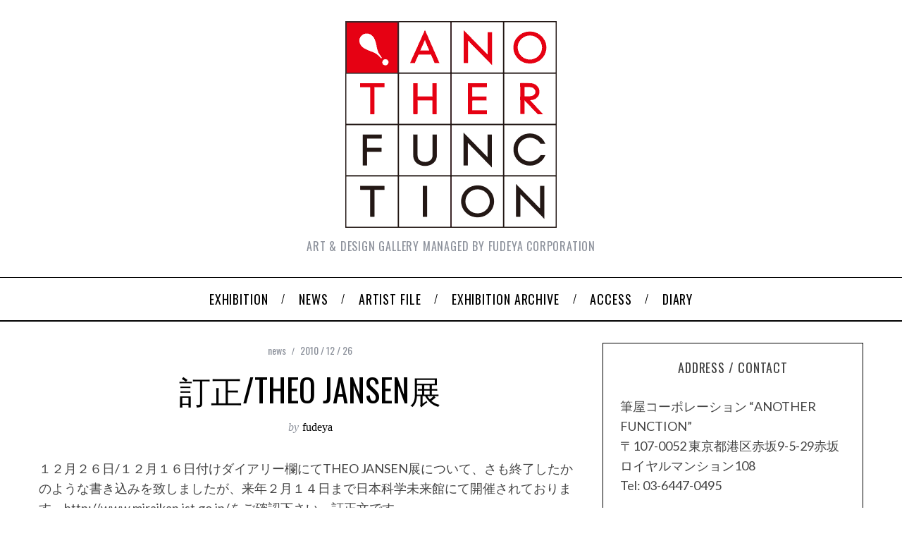

--- FILE ---
content_type: text/html; charset=UTF-8
request_url: https://fudeya.net/gallery/archives/1358
body_size: 87726
content:
<!doctype html>
<html lang="ja">
<head>
    <meta charset="UTF-8">
    <meta name="viewport" content="width=device-width, minimum-scale=1">
    <meta name="theme-color" content="#000000">
    <link rel="profile" href="http://gmpg.org/xfn/11">
    <meta name='robots' content='max-image-preview:large' />
<link rel='dns-prefetch' href='//fonts.googleapis.com' />
<link rel='dns-prefetch' href='//s.w.org' />
<link rel='dns-prefetch' href='//i0.wp.com' />
<link rel='dns-prefetch' href='//c0.wp.com' />
<link rel='preconnect' href='https://fonts.gstatic.com' crossorigin />
<link rel="alternate" type="application/rss+xml" title="ANOTHER FUNCTION &raquo; フィード" href="https://fudeya.net/gallery/feed" />
<link rel="alternate" type="application/rss+xml" title="ANOTHER FUNCTION &raquo; コメントフィード" href="https://fudeya.net/gallery/comments/feed" />

<!-- SEO SIMPLE PACK 3.2.0 -->
<title>訂正/THEO JANSEN展 | ANOTHER FUNCTION</title>
<meta name="description" content="１２月２６日/１２月１６日付けダイアリー欄にてTHEO JANSEN展について、さも終了したかのような書き込みを致しましたが、来年２月１４日まで日本科学未来館にて開催されております。http://www.miraikan.jst.go.jp">
<link rel="canonical" href="https://fudeya.net/gallery/archives/1358">
<meta property="og:locale" content="ja_JP">
<meta property="og:type" content="article">
<meta property="og:title" content="訂正/THEO JANSEN展 | ANOTHER FUNCTION">
<meta property="og:description" content="１２月２６日/１２月１６日付けダイアリー欄にてTHEO JANSEN展について、さも終了したかのような書き込みを致しましたが、来年２月１４日まで日本科学未来館にて開催されております。http://www.miraikan.jst.go.jp">
<meta property="og:url" content="https://fudeya.net/gallery/archives/1358">
<meta property="og:site_name" content="ANOTHER FUNCTION">
<meta name="twitter:card" content="summary_large_image">
<!-- Google Analytics (gtag.js) -->
<script async src="https://www.googletagmanager.com/gtag/js?id=G-ND620RMMCX"></script>
<script>
	window.dataLayer = window.dataLayer || [];
	function gtag(){dataLayer.push(arguments);}
	gtag("js", new Date());
	gtag("config", "G-ND620RMMCX");
	gtag("config", "UA-333177-8");
</script>
	<!-- / SEO SIMPLE PACK -->

		<script type="text/javascript">
			window._wpemojiSettings = {"baseUrl":"https:\/\/s.w.org\/images\/core\/emoji\/13.1.0\/72x72\/","ext":".png","svgUrl":"https:\/\/s.w.org\/images\/core\/emoji\/13.1.0\/svg\/","svgExt":".svg","source":{"concatemoji":"https:\/\/fudeya.net\/gallery\/wp-includes\/js\/wp-emoji-release.min.js?ver=5.8.12"}};
			!function(e,a,t){var n,r,o,i=a.createElement("canvas"),p=i.getContext&&i.getContext("2d");function s(e,t){var a=String.fromCharCode;p.clearRect(0,0,i.width,i.height),p.fillText(a.apply(this,e),0,0);e=i.toDataURL();return p.clearRect(0,0,i.width,i.height),p.fillText(a.apply(this,t),0,0),e===i.toDataURL()}function c(e){var t=a.createElement("script");t.src=e,t.defer=t.type="text/javascript",a.getElementsByTagName("head")[0].appendChild(t)}for(o=Array("flag","emoji"),t.supports={everything:!0,everythingExceptFlag:!0},r=0;r<o.length;r++)t.supports[o[r]]=function(e){if(!p||!p.fillText)return!1;switch(p.textBaseline="top",p.font="600 32px Arial",e){case"flag":return s([127987,65039,8205,9895,65039],[127987,65039,8203,9895,65039])?!1:!s([55356,56826,55356,56819],[55356,56826,8203,55356,56819])&&!s([55356,57332,56128,56423,56128,56418,56128,56421,56128,56430,56128,56423,56128,56447],[55356,57332,8203,56128,56423,8203,56128,56418,8203,56128,56421,8203,56128,56430,8203,56128,56423,8203,56128,56447]);case"emoji":return!s([10084,65039,8205,55357,56613],[10084,65039,8203,55357,56613])}return!1}(o[r]),t.supports.everything=t.supports.everything&&t.supports[o[r]],"flag"!==o[r]&&(t.supports.everythingExceptFlag=t.supports.everythingExceptFlag&&t.supports[o[r]]);t.supports.everythingExceptFlag=t.supports.everythingExceptFlag&&!t.supports.flag,t.DOMReady=!1,t.readyCallback=function(){t.DOMReady=!0},t.supports.everything||(n=function(){t.readyCallback()},a.addEventListener?(a.addEventListener("DOMContentLoaded",n,!1),e.addEventListener("load",n,!1)):(e.attachEvent("onload",n),a.attachEvent("onreadystatechange",function(){"complete"===a.readyState&&t.readyCallback()})),(n=t.source||{}).concatemoji?c(n.concatemoji):n.wpemoji&&n.twemoji&&(c(n.twemoji),c(n.wpemoji)))}(window,document,window._wpemojiSettings);
		</script>
		<style type="text/css">
img.wp-smiley,
img.emoji {
	display: inline !important;
	border: none !important;
	box-shadow: none !important;
	height: 1em !important;
	width: 1em !important;
	margin: 0 .07em !important;
	vertical-align: -0.1em !important;
	background: none !important;
	padding: 0 !important;
}
</style>
	<link rel='stylesheet' id='wp-block-library-css'  href='https://c0.wp.com/c/5.8.12/wp-includes/css/dist/block-library/style.min.css' type='text/css' media='all' />
<style id='wp-block-library-inline-css' type='text/css'>
.has-text-align-justify{text-align:justify;}
</style>
<link rel='stylesheet' id='mediaelement-css'  href='https://c0.wp.com/c/5.8.12/wp-includes/js/mediaelement/mediaelementplayer-legacy.min.css' type='text/css' media='all' />
<link rel='stylesheet' id='wp-mediaelement-css'  href='https://c0.wp.com/c/5.8.12/wp-includes/js/mediaelement/wp-mediaelement.min.css' type='text/css' media='all' />
<link rel='stylesheet' id='redux-extendify-styles-css'  href='https://fudeya.net/gallery/wp-content/plugins/redux-framework/redux-core/assets/css/extendify-utilities.css?ver=4.4.1' type='text/css' media='all' />
<link rel='stylesheet' id='contact-form-7-css'  href='https://fudeya.net/gallery/wp-content/plugins/contact-form-7/includes/css/styles.css?ver=5.5.6' type='text/css' media='all' />
<link rel='stylesheet' id='parent-style-css'  href='https://fudeya.net/gallery/wp-content/themes/simplemag/style.css?ver=5.8.12' type='text/css' media='all' />
<link rel='stylesheet' id='main-style-css'  href='https://fudeya.net/gallery/wp-content/themes/simplemag-child/style.css?ver=5.8.12' type='text/css' media='all' />
<link rel='stylesheet' id='simplemag-lightbox-style-css'  href='https://fudeya.net/gallery/wp-content/themes/simplemag/css/lightbox.css?ver=1.0' type='text/css' media='all' />
<link rel="preload" as="style" href="https://fonts.googleapis.com/css?family=Oswald:400%7CLato&#038;display=swap&#038;ver=1634200043" /><link rel="stylesheet" href="https://fonts.googleapis.com/css?family=Oswald:400%7CLato&#038;display=swap&#038;ver=1634200043" media="print" onload="this.media='all'"><noscript><link rel="stylesheet" href="https://fonts.googleapis.com/css?family=Oswald:400%7CLato&#038;display=swap&#038;ver=1634200043" /></noscript><style id='simplemag-inline-css-inline-css' type='text/css'>
:root { --site-background: #fff; --site-color: #444; --hp-sections-space: 100px; } .site-header .site-branding { max-width: 300px; } .main-menu .sub-links .active-link, .main-menu .mega-menu-item:hover .item-title a, .main-menu > ul > .sub-menu-columns > .sub-menu > .sub-links > li > a { color: #ffcc0d; } .main-menu .sub-menu-two-columns > .sub-menu > .sub-links li a:after { background-color: #ffcc0d; } .main-menu .posts-loading:after { border-top-color: #ffcc0d; border-bottom-color: #ffcc0d; } .main-menu > ul > .link-arrow > a > span:after { border-color: transparent transparent #ffcc0d; } .main-menu > ul > li > .sub-menu { border-top-color: #ffcc0d; } .sidebar .widget { border-bottom-color: #000; } .footer-sidebar .widget_rss li:after, .footer-sidebar .widget_pages li:after, .footer-sidebar .widget_nav_menu li:after, .footer-sidebar .widget_categories ul li:after, .footer-sidebar .widget_recent_entries li:after, .footer-sidebar .widget_recent_comments li:after, .widget_nav_menu li:not(:last-of-type):after { background-color: #585b61; } .entry-title, .section-title { text-transform: none; } @media only screen and (min-width: 960px) { .gallery-carousel__image img { height: 580px; } } .global-sliders .entry-title, .full-width-image .title, .full-width-video .title {font-size: 18px;} @media screen and (min-width: 300px) { .global-sliders .entry-title, .full-width-image .title, .full-width-video .title { font-size: calc(18px + (42 - 18) * ((100vw - 300px) / (1600 - 300))); } } @media screen and (min-width: 1600px) { .global-sliders .entry-title, .full-width-image .title, .full-width-video .title {font-size: 42px;} }.section-title .title {font-size: 22px;} @media screen and (min-width: 300px) { .section-title .title { font-size: calc(22px + (42 - 22) * ((100vw - 300px) / (1600 - 300))); } } @media screen and (min-width: 1600px) { .section-title .title {font-size: 42px;} }.page-title .entry-title {font-size: 24px;} @media screen and (min-width: 300px) { .page-title .entry-title { font-size: calc(24px + (52 - 24) * ((100vw - 300px) / (1600 - 300))); } } @media screen and (min-width: 1600px) { .page-title .entry-title {font-size: 52px;} }.entries .entry-title {font-size: 18px;} @media screen and (min-width: 300px) { .entries .entry-title { font-size: calc(18px + (24 - 18) * ((100vw - 300px) / (1600 - 300))); } } @media screen and (min-width: 1600px) { .entries .entry-title {font-size: 24px;} }
</style>
<link rel='stylesheet' id='jetpack_css-css'  href='https://c0.wp.com/p/jetpack/10.7.2/css/jetpack.css' type='text/css' media='all' />
<script type='text/javascript' id='jetpack_related-posts-js-extra'>
/* <![CDATA[ */
var related_posts_js_options = {"post_heading":"h4"};
/* ]]> */
</script>
<script type='text/javascript' src='https://c0.wp.com/p/jetpack/10.7.2/_inc/build/related-posts/related-posts.min.js' id='jetpack_related-posts-js'></script>
<script type='text/javascript' src='https://c0.wp.com/c/5.8.12/wp-includes/js/jquery/jquery.min.js' id='jquery-core-js'></script>
<script type='text/javascript' src='https://c0.wp.com/c/5.8.12/wp-includes/js/jquery/jquery-migrate.min.js' id='jquery-migrate-js'></script>
<link rel="https://api.w.org/" href="https://fudeya.net/gallery/wp-json/" /><link rel="alternate" type="application/json" href="https://fudeya.net/gallery/wp-json/wp/v2/posts/1358" /><link rel="EditURI" type="application/rsd+xml" title="RSD" href="https://fudeya.net/gallery/xmlrpc.php?rsd" />
<link rel="wlwmanifest" type="application/wlwmanifest+xml" href="https://fudeya.net/gallery/wp-includes/wlwmanifest.xml" /> 
<meta name="generator" content="WordPress 5.8.12" />
<link rel='shortlink' href='https://wp.me/pdrPYR-lU' />
<link rel="alternate" type="application/json+oembed" href="https://fudeya.net/gallery/wp-json/oembed/1.0/embed?url=https%3A%2F%2Ffudeya.net%2Fgallery%2Farchives%2F1358" />
<link rel="alternate" type="text/xml+oembed" href="https://fudeya.net/gallery/wp-json/oembed/1.0/embed?url=https%3A%2F%2Ffudeya.net%2Fgallery%2Farchives%2F1358&#038;format=xml" />
<meta name="generator" content="Redux 4.4.1" /><style type='text/css'>img#wpstats{display:none}</style>
				<style type="text/css">
				/* If html does not have either class, do not show lazy loaded images. */
				html:not( .jetpack-lazy-images-js-enabled ):not( .js ) .jetpack-lazy-image {
					display: none;
				}
			</style>
			<script>
				document.documentElement.classList.add(
					'jetpack-lazy-images-js-enabled'
				);
			</script>
		<style id="ti_option-dynamic-css" title="dynamic-css" class="redux-options-output">:root{--font_titles-font-family:Oswald;--font_titles-font-weight:400;--titles_size-font-size:42px;--silder_titles_size-font-size:42px;--post_item_titles_size-font-size:24px;--single_font_size-font-size:52px;--font_text-font-family:Lato;--entry_content_font-font-size:18px;--entry_content_font-line-height:28px;--main_site_color:#ffcc0d;--secondary_site_color:#000;--header_site_color:#ffffff;--site_top_strip_links-regular:#ffffff;--site_top_strip_links-hover:#ffcc0d;--slider_tint:#000;--slider_tint_strength:0.1;--slider_tint_strength_hover:0.7;--footer_color:#111111;--footer_titles:#ffcc0d;--footer_text:#ffffff;--footer_links-regular:#8c919b;--footer_links-hover:#ffcc0d;}.menu, .entry-meta, .see-more, .read-more, .read-more-link, .nav-title, .related-posts-tabs li a, #submit, .copyright{font-family:Oswald;font-weight:400;font-style:normal;font-display:swap;}.secondary-menu > ul > li{font-size:12px;font-display:swap;}.main-menu > ul > li{font-size:18px;font-display:swap;}.top-strip, .secondary-menu .sub-menu, .top-strip .search-form input[type="text"], .top-strip .social li ul{background-color:#000;}.top-strip{border-bottom:0px solid #000;}.top-strip .social li a{color:#8c919b;}.main-menu{background-color:#fff;}.main-menu > ul > li{color:#000;}.main-menu > ul > li:hover{color:#333;}.main-menu > ul > li > a:before{background-color:#8c919b;}.main-menu{border-top:1px solid #000;}.main-menu{border-bottom:2px solid #000;}.main-menu .sub-menu{background-color:#000;}.main-menu .sub-menu li, .mega-menu-posts .item-title{color:#ffffff;}.main-menu .sub-menu li:hover, .mega-menu-posts .item-title:hover{color:#ffcc0d;}.sidebar{border-top:1px solid #000;border-bottom:1px solid #000;border-left:1px solid #000;border-right:1px solid #000;}.slide-dock{background-color:#ffffff;}.slide-dock__title, .slide-dock p{color:#000000;}.slide-dock .entry-meta a, .slide-dock .entry-title{color:#000000;}.footer-border-top, .footer-sidebar .widget-area:before, .footer-sidebar .widget{border-top:1px dotted #585b61;border-bottom:1px dotted #585b61;border-left:1px dotted #585b61;border-right:1px dotted #585b61;}.full-width-sidebar{background-color:#f8f8f8;}.full-width-sidebar, .full-width-sidebar a{color:#000;}.copyright{background-color:#000000;}.copyright, .copyright a{color:#ffffff;}.copyright{border-top:0px dotted #585b61;}</style></head>

<body class="post-template-default single single-post postid-1358 single-format-standard wp-embed-responsive simplemag-5-5 simplemag-child-theme ltr single-news hide-strip layout-full lightbox-is-enabled">

    <section class="no-print top-strip">

        
        <div class="wrapper">

            <div id="mobile-menu-reveal" class="icon-button mobile-menu-reveal"><i class="hamburger-icon"></i></div>

            
            
        <nav class="secondary-menu" role="navigation" aria-label="Secondary Menu"><ul id="secondary_menu" class="menu"><li id="menu-item-1740" class="menu-item menu-item-type-post_type menu-item-object-page menu-item-1740"><a href="https://fudeya.net/gallery/sitemap_html">SiteMap</a></li>
<li id="menu-item-1723" class="menu-item menu-item-type-post_type menu-item-object-page menu-item-home menu-item-1723"><a href="https://fudeya.net/gallery/">Home</a></li>
</ul></nav>
            
                <div class="right-side">

                    
                    <div id="search-reveal" class="icon-button search-reveal"><svg class="sm-svg-icon icon-search" width="18" height="18" aria-hidden="true" role="img" xmlns="http://www.w3.org/2000/svg" viewBox="0 0 24 24"><path d="M0 10.498c0 5.786 4.711 10.498 10.497 10.498 2.514 0 4.819-.882 6.627-2.362l8.364 8.365L27 25.489l-8.366-8.365a10.4189 10.4189 0 0 0 2.361-6.626C20.995 4.712 16.284 0 10.497 0 4.711 0 0 4.712 0 10.498zm2.099 0c0-4.65 3.748-8.398 8.398-8.398 4.651 0 8.398 3.748 8.398 8.398 0 4.651-3.747 8.398-8.398 8.398-4.65 0-8.398-3.747-8.398-8.398z"></path></svg></div>
                    
                </div>

            
        </div><!-- .wrapper -->

    </section><!-- .top-strip -->



        <header id="masthead" class="site-header" role="banner" class="clearfix">
        <div id="branding" class="anmtd">
            <div class="wrapper">
            
<div class="header-row header-default">
    <a href="https://fudeya.net/gallery" class="site-branding" rel="home"><img class="site-logo" src="https://fudeya.net/gallery/wp-content/uploads/2014/01/AF_logo_300x300_w_space.png" alt="ANOTHER FUNCTION - Art &amp; Design gallery managed by Fudeya corporation" width="300" height="300" /></a>
        <span class="tagline">Art &amp; Design gallery managed by Fudeya corporation</span>
    </div><!-- .header-default -->            </div><!-- .wrapper -->
        </div><!-- #branding -->
    </header><!-- #masthead -->
    
    
    
        <nav class="no-print anmtd main-menu" role="navigation" aria-label="Main Menu"><ul id="main_menu" class="menu"><li id="menu-item-1787" class="menu-item menu-item-type-taxonomy menu-item-object-category"><a href="https://fudeya.net/gallery/archives/category/exhibition"><span>Exhibition</span></a><div class="sub-menu"><div class="sub-posts"><div class="clearfix mega-menu-container mega-menu-ajax"></div></div></div>
</li>
<li id="menu-item-2705" class="menu-item menu-item-type-taxonomy menu-item-object-category current-post-ancestor current-menu-parent current-post-parent"><a href="https://fudeya.net/gallery/archives/category/news"><span>News</span></a><div class="sub-menu"><div class="sub-posts"><div class="clearfix mega-menu-container mega-menu-ajax"></div></div></div>
</li>
<li id="menu-item-2706" class="menu-item menu-item-type-taxonomy menu-item-object-category"><a href="https://fudeya.net/gallery/archives/category/artistfile"><span>Artist File</span></a><div class="sub-menu"><div class="sub-posts"><div class="clearfix mega-menu-container mega-menu-ajax"></div></div></div>
</li>
<li id="menu-item-2707" class="menu-item menu-item-type-taxonomy menu-item-object-category"><a href="https://fudeya.net/gallery/archives/category/exhibition_archive"><span>Exhibition Archive</span></a><div class="sub-menu"><div class="sub-posts"><div class="clearfix mega-menu-container mega-menu-ajax"></div></div></div>
</li>
<li id="menu-item-1715" class="menu-item menu-item-type-post_type menu-item-object-page"><a href="https://fudeya.net/gallery/access"><span>Access</span></a></li>
<li id="menu-item-2708" class="menu-item menu-item-type-taxonomy menu-item-object-category"><a href="https://fudeya.net/gallery/archives/category/%e6%97%a5%e8%a8%98"><span>Diary</span></a><div class="sub-menu"><div class="sub-posts"><div class="clearfix mega-menu-container mega-menu-ajax"></div></div></div>
</li>
</ul></nav>
    <main id="content" class="site-content anmtd" role="main">

    
        <div id="post-1358" class="post-1358 post type-post status-publish format-standard hentry category-news">

            
            
            <div class="wrapper">
                <div class="grids">

                            <div class="grid-8 column-1 content-with-sidebar">
            
                    
        <header class="entry-header page-header">
            <div class="wrapper">

                <div class="entry-meta"><span class="entry-category"><a href="https://fudeya.net/gallery/archives/category/news" rel="category tag">news</a></span><time class="entry-date published" datetime="2010-12-26T17:19:39+09:00">2010 / 12 / 26</time><time class="updated" datetime="2010-12-26T17:21:23+09:00">&lt;2010 / 12 / 26</time></div>
                <div class="page-title single-title">
                    <h1 class="entry-title">訂正/THEO JANSEN展</h1>
                </div>

                                <span class="entry-author">
                    <span class="written-by">by</span>
                    <span class="author vcard">
                        <a class="url fn n" href="https://fudeya.net/gallery/archives/author/fudeya" rel="author">fudeya</a>
                    </span>
                </span>
                
            </div>
        </header>


    

                    
        <div class="entry-media above-content-media">
                    </div>

    

                    

                    

                    
                    
                    <article class="clearfix single-box entry-content">
                        <p>１２月２６日/１２月１６日付けダイアリー欄にてTHEO JANSEN展について、さも終了したかのような書き込みを致しましたが、来年２月１４日まで日本科学未来館にて開催されております。http://www.miraikan.jst.go.jp/をご確認下さい。訂正文です。</p>

<div id='jp-relatedposts' class='jp-relatedposts' >
	<h3 class="jp-relatedposts-headline"><em>関連</em></h3>
</div>                    </article><!-- .entry-content -->

                    
                    

                    

                    
                        
                        <div class="single-box single-social ">

                            
                            
    <div class="social-sharing link-layout social-minimal" data-permalink="https://fudeya.net/gallery/archives/1358">

        <a class="share-item share-facebook" href="http://www.facebook.com/sharer.php?u=https://fudeya.net/gallery/archives/1358&t=訂正/THEO JANSEN展" target="blank">
            <svg class="sm-svg-icon icon-facebook" width="16" height="16" aria-hidden="true" role="img" focusable="false" viewBox="0 0 24 24" version="1.1" xmlns="http://www.w3.org/2000/svg" xmlns:xlink="http://www.w3.org/1999/xlink"><path d="M15.717 8.828h-2.848V6.96c0-.701.465-.865.792-.865h2.01V3.011L12.903 3C9.83 3 9.131 5.3 9.131 6.773v2.055H7.353v3.179h1.778V21h3.738v-8.993h2.522l.326-3.179z"/></svg>            <span class="share-label">Facebook</span>        </a>

        <a class="share-item share-twitter" href="https://twitter.com/intent/tweet?original_referer=https://fudeya.net/gallery/archives/1358&text=訂正/THEO JANSEN展&tw_p=tweetbutton&url=https://fudeya.net/gallery/archives/1358" target="_blank">
            <svg class="sm-svg-icon icon-twitter" width="16" height="16" aria-hidden="true" role="img" focusable="false" viewBox="0 0 24 24" version="1.1" xmlns="http://www.w3.org/2000/svg" xmlns:xlink="http://www.w3.org/1999/xlink"><path d="M22.23,5.924c-0.736,0.326-1.527,0.547-2.357,0.646c0.847-0.508,1.498-1.312,1.804-2.27 c-0.793,0.47-1.671,0.812-2.606,0.996C18.324,4.498,17.257,4,16.077,4c-2.266,0-4.103,1.837-4.103,4.103 c0,0.322,0.036,0.635,0.106,0.935C8.67,8.867,5.647,7.234,3.623,4.751C3.27,5.357,3.067,6.062,3.067,6.814 c0,1.424,0.724,2.679,1.825,3.415c-0.673-0.021-1.305-0.206-1.859-0.513c0,0.017,0,0.034,0,0.052c0,1.988,1.414,3.647,3.292,4.023 c-0.344,0.094-0.707,0.144-1.081,0.144c-0.264,0-0.521-0.026-0.772-0.074c0.522,1.63,2.038,2.816,3.833,2.85 c-1.404,1.1-3.174,1.756-5.096,1.756c-0.331,0-0.658-0.019-0.979-0.057c1.816,1.164,3.973,1.843,6.29,1.843 c7.547,0,11.675-6.252,11.675-11.675c0-0.178-0.004-0.355-0.012-0.531C20.985,7.47,21.68,6.747,22.23,5.924z"></path></svg>            <span class="share-label">Twitter</span>        </a>

                <a data-pin-custom="true" class="share-item share-pinterest" href="//pinterest.com/pin/create/button/?url=https://fudeya.net/gallery/archives/1358&media=&description=訂正/THEO JANSEN展" target="_blank">
            <svg class="sm-svg-icon icon-pinterest" width="16" height="16" aria-hidden="true" role="img" focusable="false" viewBox="0 0 24 24" version="1.1" xmlns="http://www.w3.org/2000/svg" xmlns:xlink="http://www.w3.org/1999/xlink"><path d="M12.289,2C6.617,2,3.606,5.648,3.606,9.622c0,1.846,1.025,4.146,2.666,4.878c0.25,0.111,0.381,0.063,0.439-0.169 c0.044-0.175,0.267-1.029,0.365-1.428c0.032-0.128,0.017-0.237-0.091-0.362C6.445,11.911,6.01,10.75,6.01,9.668 c0-2.777,2.194-5.464,5.933-5.464c3.23,0,5.49,2.108,5.49,5.122c0,3.407-1.794,5.768-4.13,5.768c-1.291,0-2.257-1.021-1.948-2.277 c0.372-1.495,1.089-3.112,1.089-4.191c0-0.967-0.542-1.775-1.663-1.775c-1.319,0-2.379,1.309-2.379,3.059 c0,1.115,0.394,1.869,0.394,1.869s-1.302,5.279-1.54,6.261c-0.405,1.666,0.053,4.368,0.094,4.604 c0.021,0.126,0.167,0.169,0.25,0.063c0.129-0.165,1.699-2.419,2.142-4.051c0.158-0.59,0.817-2.995,0.817-2.995 c0.43,0.784,1.681,1.446,3.013,1.446c3.963,0,6.822-3.494,6.822-7.833C20.394,5.112,16.849,2,12.289,2"></path></svg>            <span class="share-label">Pinterest</span>        </a>

        
        <div class="share-item share-more">

            <span class="share-plus"></span>

            <div class="share-more-items">
                <a class="share-linkedin" href="http://www.linkedin.com/shareArticle?mini=true&amp;url=https://fudeya.net/gallery/archives/1358&amp;title=訂正/THEO JANSEN展&amp;source=ANOTHER FUNCTION" target="_blank">
                    <span class="share-label">LinkedIn</span>
                </a>

                <a class="share-mail" href="mailto:?subject=訂正/THEO JANSEN展&body=https://fudeya.net/gallery/archives/1358">
                    <span class="share-label">Email</span>
                </a>
            </div>

        </div>

        
    </div><!-- social-sharing -->

                        </div>

                    
                    
<div class="single-box author-box single-author-box">

    <div class="author-avatar">
        <a href="https://fudeya.net/gallery/archives/author/fudeya">
            <img alt="fudeya" src="https://secure.gravatar.com/avatar/e3871dfe04e7740110a5686e7f45399d?s=100&#038;d=mm&#038;r=g" class="avatar avatar-100 photo jetpack-lazy-image" height="100" width="100" data-lazy-srcset="https://secure.gravatar.com/avatar/e3871dfe04e7740110a5686e7f45399d?s=200&#038;d=mm&#038;r=g 2x" data-lazy-src="https://secure.gravatar.com/avatar/e3871dfe04e7740110a5686e7f45399d?s=100&amp;is-pending-load=1#038;d=mm&#038;r=g" srcset="[data-uri]"><noscript><img data-lazy-fallback="1" alt='fudeya' src='https://secure.gravatar.com/avatar/e3871dfe04e7740110a5686e7f45399d?s=100&#038;d=mm&#038;r=g' srcset='https://secure.gravatar.com/avatar/e3871dfe04e7740110a5686e7f45399d?s=200&#038;d=mm&#038;r=g 2x' class='avatar avatar-100 photo' height='100' width='100' loading='lazy' /></noscript>        </a>
    </div><!-- .author-avatar -->

    <div class="author-info">

        <div class="written-by">Written By</div>
        <span class="author vcard">
            <a class="url fn n" href="https://fudeya.net/gallery/archives/author/fudeya" rel="author">
                fudeya            </a>
        </span>

        
        <div class="icon-container">
                                            <a class="icon-item icon-item-sphere" href="https://fudeya.net/gallery/">
                                    </a>
                                                            <a class="icon-item icon-item-twitter" href="gallery_af">
                    <svg class="sm-svg-icon icon-twitter" width="18" height="18" aria-hidden="true" role="img" focusable="false" viewBox="0 0 24 24" version="1.1" xmlns="http://www.w3.org/2000/svg" xmlns:xlink="http://www.w3.org/1999/xlink"><path d="M22.23,5.924c-0.736,0.326-1.527,0.547-2.357,0.646c0.847-0.508,1.498-1.312,1.804-2.27 c-0.793,0.47-1.671,0.812-2.606,0.996C18.324,4.498,17.257,4,16.077,4c-2.266,0-4.103,1.837-4.103,4.103 c0,0.322,0.036,0.635,0.106,0.935C8.67,8.867,5.647,7.234,3.623,4.751C3.27,5.357,3.067,6.062,3.067,6.814 c0,1.424,0.724,2.679,1.825,3.415c-0.673-0.021-1.305-0.206-1.859-0.513c0,0.017,0,0.034,0,0.052c0,1.988,1.414,3.647,3.292,4.023 c-0.344,0.094-0.707,0.144-1.081,0.144c-0.264,0-0.521-0.026-0.772-0.074c0.522,1.63,2.038,2.816,3.833,2.85 c-1.404,1.1-3.174,1.756-5.096,1.756c-0.331,0-0.658-0.019-0.979-0.057c1.816,1.164,3.973,1.843,6.29,1.843 c7.547,0,11.675-6.252,11.675-11.675c0-0.178-0.004-0.355-0.012-0.531C20.985,7.47,21.68,6.747,22.23,5.924z"></path></svg>                </a>
                                                                                                                                                                                                            </div>
        
    </div><!-- .info -->

    
    <div class="author-posts">

        
            <span class="written-by">
                More from fudeya            </span>

            
            <div class="item">
                <div class="entry-details">
                    <header class="entry-header">
                        <h6 class="entry-title">
                            <a href="https://fudeya.net/gallery/archives/640">Einladung zur Eröffnung Ferdinand Penker / Trevor Sutton, &#8220;Chamber Music&#8221;, Samstag 7. März 2009, 17 &#8211; 20 Uhr, Galerie Schütte, Essen-Kettwig</a>
                        </h6>
                    </header>
                    <div class="entry-summary">
                        トレバー・サットンが３月...                    </div>
                    <a class="read-more-link" href="https://fudeya.net/gallery/archives/640">Read More</a>
                </div>
            </div>

            
            
        
    </div><!--.author-posts-->

</div><!-- .author-box -->

                    


<div class="single-box related-posts">

    <h4 class="title single-box-title">
        You may also like    </h4>

    <div class="grids carousel">

        
        <div class="item">
            <figure class="entry-image">
                <a href="https://fudeya.net/gallery/archives/527">
                    <img width="270" height="180" src="https://i0.wp.com/fudeya.net/gallery/wp-content/uploads/2021/10/takagiaya2009jan_omote.jpg?resize=270%2C180&amp;ssl=1" class="attachment-rectangle-size-small size-rectangle-size-small wp-post-image jetpack-lazy-image" alt data-lazy-srcset="https://i0.wp.com/fudeya.net/gallery/wp-content/uploads/2021/10/takagiaya2009jan_omote.jpg?w=763&amp;ssl=1 763w, https://i0.wp.com/fudeya.net/gallery/wp-content/uploads/2021/10/takagiaya2009jan_omote.jpg?resize=300%2C201&amp;ssl=1 300w, https://i0.wp.com/fudeya.net/gallery/wp-content/uploads/2021/10/takagiaya2009jan_omote.jpg?resize=600%2C403&amp;ssl=1 600w, https://i0.wp.com/fudeya.net/gallery/wp-content/uploads/2021/10/takagiaya2009jan_omote.jpg?resize=296%2C197&amp;ssl=1 296w" data-lazy-sizes="(max-width: 270px) 100vw, 270px" data-lazy-src="https://i0.wp.com/fudeya.net/gallery/wp-content/uploads/2021/10/takagiaya2009jan_omote.jpg?resize=270%2C180&amp;ssl=1&amp;is-pending-load=1" srcset="[data-uri]">                </a>
            </figure>

            <div class="entry-details">
                <header class="entry-header">
                    <div class="entry-meta">
                        <time class="entry-date">2008 / 12 / 14</time>
                    </div>
                    <h6 class="entry-title">
                        <a href="https://fudeya.net/gallery/archives/527">高木彩展　2009 1/22-1/31 ギャラリイK（銀座）</a>
                    </h6>
                </header>
            </div>
        </div>

        
        <div class="item">
            <figure class="entry-image">
                <a href="https://fudeya.net/gallery/archives/1041">
                                    </a>
            </figure>

            <div class="entry-details">
                <header class="entry-header">
                    <div class="entry-meta">
                        <time class="entry-date">2010 / 6 / 20</time>
                    </div>
                    <h6 class="entry-title">
                        <a href="https://fudeya.net/gallery/archives/1041">Another Function will move out in the middle of July.</a>
                    </h6>
                </header>
            </div>
        </div>

        
        <div class="item">
            <figure class="entry-image">
                <a href="https://fudeya.net/gallery/archives/1011">
                                    </a>
            </figure>

            <div class="entry-details">
                <header class="entry-header">
                    <div class="entry-meta">
                        <time class="entry-date">2010 / 4 / 8</time>
                    </div>
                    <h6 class="entry-title">
                        <a href="https://fudeya.net/gallery/archives/1011">「jp &#8211; 新しい japanese painting のかたち」</a>
                    </h6>
                </header>
            </div>
        </div>

        
        
    </div><!--.carousel-->
</div><!-- .single-box .related-posts -->


                        <nav class="single-box nav-single">
                <div class="nav-previous">
            <a href="https://fudeya.net/gallery/archives/1353" rel="prev"><i class="sm-chevron-left"></i><span class="nav-title">Previous article</span>&#8217;10 25 December 素敵な青年と食欲/A charming young man and our appetite increase</a>        </div>
        
                <div class="nav-next">
            <a href="https://fudeya.net/gallery/archives/1359" rel="next"><i class="sm-chevron-right"></i><span class="nav-title">Next article</span>&#8217;11/2/January</a>        </div>
            </nav><!-- .nav-single -->

    
                    
<div id="comments" class="single-box comments-area comments-closed">

	<div class="single-box-title comments-title-wrap no-responses">
		<span class="main-font comments-title">
		0 replies on &ldquo;訂正/THEO JANSEN展&rdquo;		</span><!-- .comments-title -->

		
	</div><!-- .comments-title-wrap -->

	
</div><!-- #comments -->
                
                    </div><!-- .grid-8 -->
                    
<div class="grid-4 column-2 sidebar-fixed">
    <aside class="sidebar" role="complementary">
        <div id="text-2" class="widget widget_text"><h3>ADDRESS / CONTACT</h3>			<div class="textwidget"><p>筆屋コーポレーション “ANOTHER FUNCTION”<br />
〒107-0052 東京都港区赤坂9-5-29赤坂ロイヤルマンション108<br />
Tel: 03-6447-0495‬
</p>
<br /><br />
<p>“ANOTHER FUNCTION” managed by FUDEYA Corporation<br />
108 9-5-29 Akasaka Minato-ku Tokyo 107-0052 Japan
 <br />
Tel: +81 3 6447 0495‬
</p>
<br /><br />
<right>
⇒ <a href="https://fudeya.net/gallery/access">ACCESS</a>
</right></div>
		</div><div id="ti_latest_posts-4" class="widget widget_ti_latest_posts"><h3>Latest Posts</h3>
            <div class="widget-posts-classic-entries">
                
                    <div class="widget-post-item">
                        <figure class="entry-image">
                            <a href="https://fudeya.net/gallery/archives/2263">
                                                            <img width="370" height="247" src="https://i0.wp.com/fudeya.net/gallery/wp-content/uploads/2019/09/Tarja-Trygg-List-of-works-for-exhibition-to-Tokyo1-scaled.jpg?resize=370%2C247&amp;ssl=1" class="attachment-rectangle-size size-rectangle-size wp-post-image jetpack-lazy-image" alt data-lazy-srcset="https://i0.wp.com/fudeya.net/gallery/wp-content/uploads/2019/09/Tarja-Trygg-List-of-works-for-exhibition-to-Tokyo1-scaled.jpg?resize=600%2C400&amp;ssl=1 600w, https://i0.wp.com/fudeya.net/gallery/wp-content/uploads/2019/09/Tarja-Trygg-List-of-works-for-exhibition-to-Tokyo1-scaled.jpg?resize=296%2C197&amp;ssl=1 296w, https://i0.wp.com/fudeya.net/gallery/wp-content/uploads/2019/09/Tarja-Trygg-List-of-works-for-exhibition-to-Tokyo1-scaled.jpg?resize=1050%2C700&amp;ssl=1 1050w, https://i0.wp.com/fudeya.net/gallery/wp-content/uploads/2019/09/Tarja-Trygg-List-of-works-for-exhibition-to-Tokyo1-scaled.jpg?zoom=2&amp;resize=370%2C247&amp;ssl=1 740w, https://i0.wp.com/fudeya.net/gallery/wp-content/uploads/2019/09/Tarja-Trygg-List-of-works-for-exhibition-to-Tokyo1-scaled.jpg?zoom=3&amp;resize=370%2C247&amp;ssl=1 1110w" data-lazy-sizes="(max-width: 370px) 100vw, 370px" data-lazy-src="https://i0.wp.com/fudeya.net/gallery/wp-content/uploads/2019/09/Tarja-Trygg-List-of-works-for-exhibition-to-Tokyo1-scaled.jpg?resize=370%2C247&amp;ssl=1&amp;is-pending-load=1" srcset="[data-uri]">                                                        </a>
                        </figure>

                        <div class="widget-post-details">
                                                        <a class="widget-post-category" href="https://fudeya.net/gallery/archives/category/artistfile">ArtistFile</a>

                            <h4 class="widget-post-title fsize-h6">
                                <a href="https://fudeya.net/gallery/archives/2263">
                                    Their letters : Tarja &#038; Maija                                </a>
                            </h4>
                        </div>
                    </div>

                
                    <div class="widget-post-item">
                        <figure class="entry-image">
                            <a href="https://fudeya.net/gallery/archives/2248">
                                                            <img width="370" height="247" src="https://i0.wp.com/fudeya.net/gallery/wp-content/uploads/2019/09/e31735be6a3a6b787d35e9e1802cb78e-scaled.jpg?resize=370%2C247&amp;ssl=1" class="attachment-rectangle-size size-rectangle-size wp-post-image jetpack-lazy-image" alt data-lazy-srcset="https://i0.wp.com/fudeya.net/gallery/wp-content/uploads/2019/09/e31735be6a3a6b787d35e9e1802cb78e-scaled.jpg?resize=600%2C400&amp;ssl=1 600w, https://i0.wp.com/fudeya.net/gallery/wp-content/uploads/2019/09/e31735be6a3a6b787d35e9e1802cb78e-scaled.jpg?resize=296%2C197&amp;ssl=1 296w, https://i0.wp.com/fudeya.net/gallery/wp-content/uploads/2019/09/e31735be6a3a6b787d35e9e1802cb78e-scaled.jpg?resize=1050%2C700&amp;ssl=1 1050w, https://i0.wp.com/fudeya.net/gallery/wp-content/uploads/2019/09/e31735be6a3a6b787d35e9e1802cb78e-scaled.jpg?zoom=2&amp;resize=370%2C247&amp;ssl=1 740w, https://i0.wp.com/fudeya.net/gallery/wp-content/uploads/2019/09/e31735be6a3a6b787d35e9e1802cb78e-scaled.jpg?zoom=3&amp;resize=370%2C247&amp;ssl=1 1110w" data-lazy-sizes="(max-width: 370px) 100vw, 370px" data-lazy-src="https://i0.wp.com/fudeya.net/gallery/wp-content/uploads/2019/09/e31735be6a3a6b787d35e9e1802cb78e-scaled.jpg?resize=370%2C247&amp;ssl=1&amp;is-pending-load=1" srcset="[data-uri]">                                                        </a>
                        </figure>

                        <div class="widget-post-details">
                                                        <a class="widget-post-category" href="https://fudeya.net/gallery/archives/category/artistfile">ArtistFile</a>

                            <h4 class="widget-post-title fsize-h6">
                                <a href="https://fudeya.net/gallery/archives/2248">
                                    『菅沼 録 』展/Suganuma Roku Exhibition                                </a>
                            </h4>
                        </div>
                    </div>

                
                    <div class="widget-post-item">
                        <figure class="entry-image">
                            <a href="https://fudeya.net/gallery/archives/2241">
                                                            <img width="370" height="247" src="https://i0.wp.com/fudeya.net/gallery/wp-content/uploads/2019/09/13a6161230a1a3dd6328e5c515c9f4e2-scaled.jpg?resize=370%2C247&amp;ssl=1" class="attachment-rectangle-size size-rectangle-size wp-post-image jetpack-lazy-image" alt data-lazy-srcset="https://i0.wp.com/fudeya.net/gallery/wp-content/uploads/2019/09/13a6161230a1a3dd6328e5c515c9f4e2-scaled.jpg?resize=600%2C400&amp;ssl=1 600w, https://i0.wp.com/fudeya.net/gallery/wp-content/uploads/2019/09/13a6161230a1a3dd6328e5c515c9f4e2-scaled.jpg?resize=296%2C197&amp;ssl=1 296w, https://i0.wp.com/fudeya.net/gallery/wp-content/uploads/2019/09/13a6161230a1a3dd6328e5c515c9f4e2-scaled.jpg?resize=1050%2C700&amp;ssl=1 1050w, https://i0.wp.com/fudeya.net/gallery/wp-content/uploads/2019/09/13a6161230a1a3dd6328e5c515c9f4e2-scaled.jpg?zoom=2&amp;resize=370%2C247&amp;ssl=1 740w, https://i0.wp.com/fudeya.net/gallery/wp-content/uploads/2019/09/13a6161230a1a3dd6328e5c515c9f4e2-scaled.jpg?zoom=3&amp;resize=370%2C247&amp;ssl=1 1110w" data-lazy-sizes="(max-width: 370px) 100vw, 370px" data-lazy-src="https://i0.wp.com/fudeya.net/gallery/wp-content/uploads/2019/09/13a6161230a1a3dd6328e5c515c9f4e2-scaled.jpg?resize=370%2C247&amp;ssl=1&amp;is-pending-load=1" srcset="[data-uri]">                                                        </a>
                        </figure>

                        <div class="widget-post-details">
                                                        <a class="widget-post-category" href="https://fudeya.net/gallery/archives/category/artistfile">ArtistFile</a>

                            <h4 class="widget-post-title fsize-h6">
                                <a href="https://fudeya.net/gallery/archives/2241">
                                    『Yael Harnik』展                                </a>
                            </h4>
                        </div>
                    </div>

                
                    <div class="widget-post-item">
                        <figure class="entry-image">
                            <a href="https://fudeya.net/gallery/archives/2226">
                                                            <img width="370" height="247" src="https://i0.wp.com/fudeya.net/gallery/wp-content/uploads/2019/09/0d18479ed85fb72eec0472af5708772e.jpg?resize=370%2C247&amp;ssl=1" class="attachment-rectangle-size size-rectangle-size wp-post-image jetpack-lazy-image" alt data-lazy-srcset="https://i0.wp.com/fudeya.net/gallery/wp-content/uploads/2019/09/0d18479ed85fb72eec0472af5708772e.jpg?resize=600%2C400&amp;ssl=1 600w, https://i0.wp.com/fudeya.net/gallery/wp-content/uploads/2019/09/0d18479ed85fb72eec0472af5708772e.jpg?resize=296%2C197&amp;ssl=1 296w, https://i0.wp.com/fudeya.net/gallery/wp-content/uploads/2019/09/0d18479ed85fb72eec0472af5708772e.jpg?resize=1050%2C700&amp;ssl=1 1050w, https://i0.wp.com/fudeya.net/gallery/wp-content/uploads/2019/09/0d18479ed85fb72eec0472af5708772e.jpg?zoom=2&amp;resize=370%2C247&amp;ssl=1 740w, https://i0.wp.com/fudeya.net/gallery/wp-content/uploads/2019/09/0d18479ed85fb72eec0472af5708772e.jpg?zoom=3&amp;resize=370%2C247&amp;ssl=1 1110w" data-lazy-sizes="(max-width: 370px) 100vw, 370px" data-lazy-src="https://i0.wp.com/fudeya.net/gallery/wp-content/uploads/2019/09/0d18479ed85fb72eec0472af5708772e.jpg?resize=370%2C247&amp;ssl=1&amp;is-pending-load=1" srcset="[data-uri]">                                                        </a>
                        </figure>

                        <div class="widget-post-details">
                                                        <a class="widget-post-category" href="https://fudeya.net/gallery/archives/category/artistfile">ArtistFile</a>

                            <h4 class="widget-post-title fsize-h6">
                                <a href="https://fudeya.net/gallery/archives/2226">
                                    『Tarja Trygg &#038; Maija Pellonpää Foss』展                                </a>
                            </h4>
                        </div>
                    </div>

                
                    <div class="widget-post-item">
                        <figure class="entry-image">
                            <a href="https://fudeya.net/gallery/archives/2235">
                                                            <img class="alter" src="https://fudeya.net/gallery/wp-content/themes/simplemag/images/pixel.gif" alt="ご挨拶" />
                                                        </a>
                        </figure>

                        <div class="widget-post-details">
                                                        <a class="widget-post-category" href="https://fudeya.net/gallery/archives/category/news">news</a>

                            <h4 class="widget-post-title fsize-h6">
                                <a href="https://fudeya.net/gallery/archives/2235">
                                    ご挨拶                                </a>
                            </h4>
                        </div>
                    </div>

                
                
            </div>

            </div><div id="ti_latest_comments-3" class="widget widget_ti_latest_comments"><h3>Latest Comments</h3>
            <ul>
	            				<li>
	                <header class="clearfix">
	                	<figure>
	                        <a href="https://fudeya.net/gallery/archives/1523">
	                            <img alt="Moni" src="https://secure.gravatar.com/avatar/374dc5aa8f6f0033191e485dbf459497?s=50&#038;d=mm&#038;r=g" class="avatar avatar-50 photo jetpack-lazy-image" height="50" width="50" data-lazy-srcset="https://secure.gravatar.com/avatar/374dc5aa8f6f0033191e485dbf459497?s=100&#038;d=mm&#038;r=g 2x" data-lazy-src="https://secure.gravatar.com/avatar/374dc5aa8f6f0033191e485dbf459497?s=50&amp;is-pending-load=1#038;d=mm&#038;r=g" srcset="[data-uri]"><noscript><img data-lazy-fallback="1" alt='Moni' src='https://secure.gravatar.com/avatar/374dc5aa8f6f0033191e485dbf459497?s=50&#038;d=mm&#038;r=g' srcset='https://secure.gravatar.com/avatar/374dc5aa8f6f0033191e485dbf459497?s=100&#038;d=mm&#038;r=g 2x' class='avatar avatar-50 photo' height='50' width='50' loading='lazy' /></noscript>	                        </a>
	                    </figure>
	                    <span class="commentnum">
	                        1.	                    </span>
	                    <span class="comment-author">
	                        Moni	                    </span>
	                    <a class="comment-post" href="https://fudeya.net/gallery/archives/1523#comment-507">
	                        山本渉展は終了致しました。The Wataru Yamamoto exhibition was closed in the prosperity.	                    </a>
	                </header>
	                <div class="comment-text">
	                	It is nice, that you have more&hellip;	                </div>
				</li>
								<li>
	                <header class="clearfix">
	                	<figure>
	                        <a href="https://fudeya.net/gallery/archives/1334">
	                            <img alt="nakamichi" src="https://secure.gravatar.com/avatar/4abd26a067a893f3522f97daa27064e5?s=50&#038;d=mm&#038;r=g" class="avatar avatar-50 photo jetpack-lazy-image" height="50" width="50" data-lazy-srcset="https://secure.gravatar.com/avatar/4abd26a067a893f3522f97daa27064e5?s=100&#038;d=mm&#038;r=g 2x" data-lazy-src="https://secure.gravatar.com/avatar/4abd26a067a893f3522f97daa27064e5?s=50&amp;is-pending-load=1#038;d=mm&#038;r=g" srcset="[data-uri]"><noscript><img data-lazy-fallback="1" alt='nakamichi' src='https://secure.gravatar.com/avatar/4abd26a067a893f3522f97daa27064e5?s=50&#038;d=mm&#038;r=g' srcset='https://secure.gravatar.com/avatar/4abd26a067a893f3522f97daa27064e5?s=100&#038;d=mm&#038;r=g 2x' class='avatar avatar-50 photo' height='50' width='50' loading='lazy' /></noscript>	                        </a>
	                    </figure>
	                    <span class="commentnum">
	                        2.	                    </span>
	                    <span class="comment-author">
	                        nakamichi	                    </span>
	                    <a class="comment-post" href="https://fudeya.net/gallery/archives/1334#comment-332">
	                        &#8217;10 20 December 嬉しい便り	                    </a>
	                </header>
	                <div class="comment-text">
	                	無事届いてなによりです。それで喜んでもらえたみたいでこちらも&hellip;	                </div>
				</li>
								<li>
	                <header class="clearfix">
	                	<figure>
	                        <a href="https://fudeya.net/gallery/archives/1141">
	                            <img alt="Carol + Trevor" src="https://secure.gravatar.com/avatar/2fe442af13080f5b8c75baa12fa17111?s=50&#038;d=mm&#038;r=g" class="avatar avatar-50 photo jetpack-lazy-image" height="50" width="50" data-lazy-srcset="https://secure.gravatar.com/avatar/2fe442af13080f5b8c75baa12fa17111?s=100&#038;d=mm&#038;r=g 2x" data-lazy-src="https://secure.gravatar.com/avatar/2fe442af13080f5b8c75baa12fa17111?s=50&amp;is-pending-load=1#038;d=mm&#038;r=g" srcset="[data-uri]"><noscript><img data-lazy-fallback="1" alt='Carol + Trevor' src='https://secure.gravatar.com/avatar/2fe442af13080f5b8c75baa12fa17111?s=50&#038;d=mm&#038;r=g' srcset='https://secure.gravatar.com/avatar/2fe442af13080f5b8c75baa12fa17111?s=100&#038;d=mm&#038;r=g 2x' class='avatar avatar-50 photo' height='50' width='50' loading='lazy' /></noscript>	                        </a>
	                    </figure>
	                    <span class="commentnum">
	                        3.	                    </span>
	                    <span class="comment-author">
	                        Carol + Trevor	                    </span>
	                    <a class="comment-post" href="https://fudeya.net/gallery/archives/1141#comment-243">
	                        &#8217;10/3/ October/ 『再開に向けて』　&#8221;For the reopening, it is quite favorable.&#8221;	                    </a>
	                </header>
	                <div class="comment-text">
	                	Greetings from London. We wish&hellip;	                </div>
				</li>
								<li>
	                <header class="clearfix">
	                	<figure>
	                        <a href="https://fudeya.net/gallery/archives/858">
	                            <img alt="Carol + Trevor" src="https://secure.gravatar.com/avatar/2fe442af13080f5b8c75baa12fa17111?s=50&#038;d=mm&#038;r=g" class="avatar avatar-50 photo jetpack-lazy-image" height="50" width="50" data-lazy-srcset="https://secure.gravatar.com/avatar/2fe442af13080f5b8c75baa12fa17111?s=100&#038;d=mm&#038;r=g 2x" data-lazy-src="https://secure.gravatar.com/avatar/2fe442af13080f5b8c75baa12fa17111?s=50&amp;is-pending-load=1#038;d=mm&#038;r=g" srcset="[data-uri]"><noscript><img data-lazy-fallback="1" alt='Carol + Trevor' src='https://secure.gravatar.com/avatar/2fe442af13080f5b8c75baa12fa17111?s=50&#038;d=mm&#038;r=g' srcset='https://secure.gravatar.com/avatar/2fe442af13080f5b8c75baa12fa17111?s=100&#038;d=mm&#038;r=g 2x' class='avatar avatar-50 photo' height='50' width='50' loading='lazy' /></noscript>	                        </a>
	                    </figure>
	                    <span class="commentnum">
	                        4.	                    </span>
	                    <span class="comment-author">
	                        Carol + Trevor	                    </span>
	                    <a class="comment-post" href="https://fudeya.net/gallery/archives/858#comment-138">
	                        「Roger Ackling」展　2009/11/9-11/23	                    </a>
	                </header>
	                <div class="comment-text">
	                	Keep the fire burning Roger. Y&hellip;	                </div>
				</li>
								<li>
	                <header class="clearfix">
	                	<figure>
	                        <a href="https://fudeya.net/gallery/archives/694">
	                            <img alt="Philip Anderson" src="https://secure.gravatar.com/avatar/ac66f4b91358b51f9f8163b40312b2cf?s=50&#038;d=mm&#038;r=g" class="avatar avatar-50 photo jetpack-lazy-image" height="50" width="50" data-lazy-srcset="https://secure.gravatar.com/avatar/ac66f4b91358b51f9f8163b40312b2cf?s=100&#038;d=mm&#038;r=g 2x" data-lazy-src="https://secure.gravatar.com/avatar/ac66f4b91358b51f9f8163b40312b2cf?s=50&amp;is-pending-load=1#038;d=mm&#038;r=g" srcset="[data-uri]"><noscript><img data-lazy-fallback="1" alt='Philip Anderson' src='https://secure.gravatar.com/avatar/ac66f4b91358b51f9f8163b40312b2cf?s=50&#038;d=mm&#038;r=g' srcset='https://secure.gravatar.com/avatar/ac66f4b91358b51f9f8163b40312b2cf?s=100&#038;d=mm&#038;r=g 2x' class='avatar avatar-50 photo' height='50' width='50' loading='lazy' /></noscript>	                        </a>
	                    </figure>
	                    <span class="commentnum">
	                        5.	                    </span>
	                    <span class="comment-author">
	                        Philip Anderson	                    </span>
	                    <a class="comment-post" href="https://fudeya.net/gallery/archives/694#comment-84">
	                        「SPACEART展」 SPACEART Exhibition  Tarja Trygg and Maija Pellonpää-Forss 2009/5/11-5/24	                    </a>
	                </header>
	                <div class="comment-text">
	                	I enjoy the work by Tarja. It &hellip;	                </div>
				</li>
							</ul>

	    </div><div id="ti-about-site-2" class="widget widget_ti-about-site"><h3>About The Site</h3><img src="https://fudeya.net/gallery/wp-content/uploads/2014/01/logo_anotherfunction_80x80.png" alt="ANOTHER FUNCTION" /><div class=" social-center"><p>このスペース"AnotherFunction"は若手アーティスト育成を目的として開設されました。</p>
<p>年に数回の企画展を２週間単位で開催致しており、毎回新進気鋭の作家が発表を行なっております。</p>
<p>また、平成２０年度１０月より筆屋選抜の企画展シリーズ（年４回／２週間単位）、若手デザイナー支援事業『GALA』プロジェクトも併せて発足する運びとなりました。</p>
<p>尚、これらのプロジェクトは、選抜されましたアーティストやデザイナーへのボランティア活動として運営されており、本江邦夫氏を始め関係諸氏の無償の支援を受け継続致しており、今後とも裏方として素晴らしい作家を紹介する所存です。<br />
（株式会社筆屋コーポレーション）</p>
</div><ul class="social social-center clearfix"><li><a href="https://fudeya.net/gallery/feed" aria-hidden="true" class="link-feed" target="_blank"><svg class="sm-svg-icon icon-feed" width="24" height="24" aria-hidden="true" role="img" focusable="false" viewBox="0 0 24 24" version="1.1" xmlns="http://www.w3.org/2000/svg" xmlns:xlink="http://www.w3.org/1999/xlink"><path d="M2,8.667V12c5.515,0,10,4.485,10,10h3.333C15.333,14.637,9.363,8.667,2,8.667z M2,2v3.333 c9.19,0,16.667,7.477,16.667,16.667H22C22,10.955,13.045,2,2,2z M4.5,17C3.118,17,2,18.12,2,19.5S3.118,22,4.5,22S7,20.88,7,19.5 S5.882,17,4.5,17z"></path></svg></a></li><li><a href="https://twitter.com/gallery_af" aria-hidden="true" class="link-twitter" target="_blank"><svg class="sm-svg-icon icon-twitter" width="24" height="24" aria-hidden="true" role="img" focusable="false" viewBox="0 0 24 24" version="1.1" xmlns="http://www.w3.org/2000/svg" xmlns:xlink="http://www.w3.org/1999/xlink"><path d="M22.23,5.924c-0.736,0.326-1.527,0.547-2.357,0.646c0.847-0.508,1.498-1.312,1.804-2.27 c-0.793,0.47-1.671,0.812-2.606,0.996C18.324,4.498,17.257,4,16.077,4c-2.266,0-4.103,1.837-4.103,4.103 c0,0.322,0.036,0.635,0.106,0.935C8.67,8.867,5.647,7.234,3.623,4.751C3.27,5.357,3.067,6.062,3.067,6.814 c0,1.424,0.724,2.679,1.825,3.415c-0.673-0.021-1.305-0.206-1.859-0.513c0,0.017,0,0.034,0,0.052c0,1.988,1.414,3.647,3.292,4.023 c-0.344,0.094-0.707,0.144-1.081,0.144c-0.264,0-0.521-0.026-0.772-0.074c0.522,1.63,2.038,2.816,3.833,2.85 c-1.404,1.1-3.174,1.756-5.096,1.756c-0.331,0-0.658-0.019-0.979-0.057c1.816,1.164,3.973,1.843,6.29,1.843 c7.547,0,11.675-6.252,11.675-11.675c0-0.178-0.004-0.355-0.012-0.531C20.985,7.47,21.68,6.747,22.23,5.924z"></path></svg></a></li><li><a href="https://www.facebook.com/anotherfunction" aria-hidden="true" class="link-facebook" target="_blank"><svg class="sm-svg-icon icon-facebook" width="24" height="24" aria-hidden="true" role="img" focusable="false" viewBox="0 0 24 24" version="1.1" xmlns="http://www.w3.org/2000/svg" xmlns:xlink="http://www.w3.org/1999/xlink"><path d="M15.717 8.828h-2.848V6.96c0-.701.465-.865.792-.865h2.01V3.011L12.903 3C9.83 3 9.131 5.3 9.131 6.773v2.055H7.353v3.179h1.778V21h3.738v-8.993h2.522l.326-3.179z"/></svg></a></li></ul></div>    </aside><!-- .sidebar -->
</div>
                
                </div><!-- .grids -->
            </div><!-- .wrapper -->
        </div><!-- .post -->

    
    </main><!-- #content -->

    
<div class="slide-dock">

    <a class="close-dock" href="#" title="Close"><i class="gg-close-o"></i></a>
    <h5 class="slide-dock__title">More Stories</h5>

    <div class="entries">

    
        <article>
        	<figure class="entry-image">
                <a href="https://fudeya.net/gallery/archives/716">
                    <img width="370" height="247" src="https://i0.wp.com/fudeya.net/gallery/wp-content/uploads/2021/10/kicx4287.jpg?resize=370%2C247&amp;ssl=1" class="attachment-rectangle-size size-rectangle-size wp-post-image jetpack-lazy-image" alt data-lazy-src="https://i0.wp.com/fudeya.net/gallery/wp-content/uploads/2021/10/kicx4287.jpg?resize=370%2C247&amp;ssl=1&amp;is-pending-load=1" srcset="[data-uri]">                </a>
            </figure>

            <div class="entry-details">
                <header class="entry-header">
                    <div class="entry-meta">
                        <span class="entry-category"><a href="https://fudeya.net/gallery/archives/category/%e6%97%a5%e8%a8%98" rel="category tag">日記</a></span>
                    </div>
                    <h6 class="entry-title">
                        <a href="https://fudeya.net/gallery/archives/716">
                            &#8217;09 April 25                        </a>
                    </h6>
                </header>
            </div>
        </article>

    
	
    </div>

</div><!-- .slide-dock -->

    <footer id="footer" class="no-print anmtd" role="contentinfo">

        
        


<div class="footer-sidebar ">
    <div class="wrapper">
        <div id="supplementary" class="columns col-2">
            
                        <div class="widget-area widget-area-2" role="complementary">
                <div id="ti_featured_posts-2" class="widget widget_ti_featured_posts"><h3>Featured Posts</h3>
		<div class="widget-slider">
                            <div class="widget-post-item">
                    <figure class="entry-image">
                        <a href="https://fudeya.net/gallery/archives/2235">
                                                    <img class="alter" src="https://fudeya.net/gallery/wp-content/themes/simplemag/images/pixel.gif" alt="ご挨拶" />
                                                </a>
                    </figure>

                        <div class="widget-post-details">
                                                        <a class="widget-post-category" href="https://fudeya.net/gallery/archives/category/news">news</a>

                            <h4 class="widget-post-title fsize-h6">
                                <a href="https://fudeya.net/gallery/archives/2235">
                                    ご挨拶                                </a>
                            </h4>
                    </div>
                </div>
                            <div class="widget-post-item">
                    <figure class="entry-image">
                        <a href="https://fudeya.net/gallery/archives/2161">
                                                    <img width="370" height="247" src="https://i0.wp.com/fudeya.net/gallery/wp-content/uploads/2016/02/kannana_keitora1.jpg?resize=370%2C247&amp;ssl=1" class="attachment-rectangle-size size-rectangle-size wp-post-image jetpack-lazy-image" alt data-lazy-srcset="https://i0.wp.com/fudeya.net/gallery/wp-content/uploads/2016/02/kannana_keitora1.jpg?resize=600%2C400&amp;ssl=1 600w, https://i0.wp.com/fudeya.net/gallery/wp-content/uploads/2016/02/kannana_keitora1.jpg?resize=296%2C197&amp;ssl=1 296w, https://i0.wp.com/fudeya.net/gallery/wp-content/uploads/2016/02/kannana_keitora1.jpg?zoom=2&amp;resize=370%2C247&amp;ssl=1 740w" data-lazy-sizes="(max-width: 370px) 100vw, 370px" data-lazy-src="https://i0.wp.com/fudeya.net/gallery/wp-content/uploads/2016/02/kannana_keitora1.jpg?resize=370%2C247&amp;ssl=1&amp;is-pending-load=1" srcset="[data-uri]">                                                </a>
                    </figure>

                        <div class="widget-post-details">
                                                        <a class="widget-post-category" href="https://fudeya.net/gallery/archives/category/exhibition_archive">exhibition_archive</a>

                            <h4 class="widget-post-title fsize-h6">
                                <a href="https://fudeya.net/gallery/archives/2161">
                                    傍島 利浩 iPHONE 写真展「iSNAP 4S+6」/TOSHIHIRO SOBAJIMA iPHONE PHOTOGRAPHY EXHIBITION,”iSNAP 4S+6″                                </a>
                            </h4>
                    </div>
                </div>
                            <div class="widget-post-item">
                    <figure class="entry-image">
                        <a href="https://fudeya.net/gallery/archives/1800">
                                                    <img width="370" height="154" src="https://i0.wp.com/fudeya.net/gallery/wp-content/uploads/2014/02/garage.jpg?resize=370%2C154&amp;ssl=1" class="attachment-rectangle-size size-rectangle-size wp-post-image jetpack-lazy-image" alt data-lazy-src="https://i0.wp.com/fudeya.net/gallery/wp-content/uploads/2014/02/garage.jpg?resize=370%2C154&amp;ssl=1&amp;is-pending-load=1" srcset="[data-uri]">                                                </a>
                    </figure>

                        <div class="widget-post-details">
                                                        <a class="widget-post-category" href="https://fudeya.net/gallery/archives/category/schedule">schedule</a>

                            <h4 class="widget-post-title fsize-h6">
                                <a href="https://fudeya.net/gallery/archives/1800">
                                    いよいよ再開/Reopening soon.                                </a>
                            </h4>
                    </div>
                </div>
                            <div class="widget-post-item">
                    <figure class="entry-image">
                        <a href="https://fudeya.net/gallery/archives/1753">
                                                    <img width="370" height="247" src="https://i0.wp.com/fudeya.net/gallery/wp-content/uploads/2014/01/L1150640.jpg?resize=370%2C247&amp;ssl=1" class="attachment-rectangle-size size-rectangle-size wp-post-image jetpack-lazy-image" alt data-lazy-src="https://i0.wp.com/fudeya.net/gallery/wp-content/uploads/2014/01/L1150640.jpg?resize=370%2C247&amp;ssl=1&amp;is-pending-load=1" srcset="[data-uri]">                                                </a>
                    </figure>

                        <div class="widget-post-details">
                                                        <a class="widget-post-category" href="https://fudeya.net/gallery/archives/category/schedule">schedule</a>

                            <h4 class="widget-post-title fsize-h6">
                                <a href="https://fudeya.net/gallery/archives/1753">
                                    展示再開 ・ ホームページリニューアルのお知らせ                                </a>
                            </h4>
                    </div>
                </div>
                        		</div>

        </div>
		<div id="recent-posts-2" class="widget widget_recent_entries">
		<h3>RECENT POSTS</h3>
		<ul>
											<li>
					<a href="https://fudeya.net/gallery/archives/2263">Their letters : Tarja &#038; Maija</a>
											<span class="post-date">2019 / 10 / 3</span>
									</li>
											<li>
					<a href="https://fudeya.net/gallery/archives/2248">『菅沼 録 』展/Suganuma Roku Exhibition</a>
											<span class="post-date">2019 / 9 / 26</span>
									</li>
											<li>
					<a href="https://fudeya.net/gallery/archives/2241">『Yael Harnik』展</a>
											<span class="post-date">2019 / 9 / 26</span>
									</li>
											<li>
					<a href="https://fudeya.net/gallery/archives/2226">『Tarja Trygg &#038; Maija Pellonpää Foss』展</a>
											<span class="post-date">2019 / 9 / 24</span>
									</li>
											<li>
					<a href="https://fudeya.net/gallery/archives/2235">ご挨拶</a>
											<span class="post-date">2019 / 9 / 24</span>
									</li>
					</ul>

		</div><div id="archives-3" class="widget widget_archive"><h3>ARCHIVE</h3>		<label class="screen-reader-text" for="archives-dropdown-3">ARCHIVE</label>
		<select id="archives-dropdown-3" name="archive-dropdown">
			
			<option value="">月を選択</option>
				<option value='https://fudeya.net/gallery/archives/date/2019/10'> 2019年10月 &nbsp;(1)</option>
	<option value='https://fudeya.net/gallery/archives/date/2019/09'> 2019年9月 &nbsp;(4)</option>
	<option value='https://fudeya.net/gallery/archives/date/2019/03'> 2019年3月 &nbsp;(1)</option>
	<option value='https://fudeya.net/gallery/archives/date/2018/12'> 2018年12月 &nbsp;(2)</option>
	<option value='https://fudeya.net/gallery/archives/date/2016/10'> 2016年10月 &nbsp;(2)</option>
	<option value='https://fudeya.net/gallery/archives/date/2016/06'> 2016年6月 &nbsp;(1)</option>
	<option value='https://fudeya.net/gallery/archives/date/2016/02'> 2016年2月 &nbsp;(1)</option>
	<option value='https://fudeya.net/gallery/archives/date/2015/09'> 2015年9月 &nbsp;(3)</option>
	<option value='https://fudeya.net/gallery/archives/date/2015/01'> 2015年1月 &nbsp;(1)</option>
	<option value='https://fudeya.net/gallery/archives/date/2014/08'> 2014年8月 &nbsp;(1)</option>
	<option value='https://fudeya.net/gallery/archives/date/2014/06'> 2014年6月 &nbsp;(5)</option>
	<option value='https://fudeya.net/gallery/archives/date/2014/05'> 2014年5月 &nbsp;(10)</option>
	<option value='https://fudeya.net/gallery/archives/date/2014/04'> 2014年4月 &nbsp;(2)</option>
	<option value='https://fudeya.net/gallery/archives/date/2014/03'> 2014年3月 &nbsp;(10)</option>
	<option value='https://fudeya.net/gallery/archives/date/2014/02'> 2014年2月 &nbsp;(4)</option>
	<option value='https://fudeya.net/gallery/archives/date/2014/01'> 2014年1月 &nbsp;(2)</option>
	<option value='https://fudeya.net/gallery/archives/date/2013/10'> 2013年10月 &nbsp;(6)</option>
	<option value='https://fudeya.net/gallery/archives/date/2013/09'> 2013年9月 &nbsp;(5)</option>
	<option value='https://fudeya.net/gallery/archives/date/2013/08'> 2013年8月 &nbsp;(5)</option>
	<option value='https://fudeya.net/gallery/archives/date/2013/07'> 2013年7月 &nbsp;(3)</option>
	<option value='https://fudeya.net/gallery/archives/date/2013/06'> 2013年6月 &nbsp;(3)</option>
	<option value='https://fudeya.net/gallery/archives/date/2013/05'> 2013年5月 &nbsp;(2)</option>
	<option value='https://fudeya.net/gallery/archives/date/2013/04'> 2013年4月 &nbsp;(5)</option>
	<option value='https://fudeya.net/gallery/archives/date/2013/03'> 2013年3月 &nbsp;(4)</option>
	<option value='https://fudeya.net/gallery/archives/date/2013/02'> 2013年2月 &nbsp;(4)</option>
	<option value='https://fudeya.net/gallery/archives/date/2012/12'> 2012年12月 &nbsp;(2)</option>
	<option value='https://fudeya.net/gallery/archives/date/2012/10'> 2012年10月 &nbsp;(1)</option>
	<option value='https://fudeya.net/gallery/archives/date/2012/08'> 2012年8月 &nbsp;(1)</option>
	<option value='https://fudeya.net/gallery/archives/date/2012/07'> 2012年7月 &nbsp;(1)</option>
	<option value='https://fudeya.net/gallery/archives/date/2012/06'> 2012年6月 &nbsp;(26)</option>
	<option value='https://fudeya.net/gallery/archives/date/2012/05'> 2012年5月 &nbsp;(3)</option>
	<option value='https://fudeya.net/gallery/archives/date/2012/04'> 2012年4月 &nbsp;(3)</option>
	<option value='https://fudeya.net/gallery/archives/date/2012/03'> 2012年3月 &nbsp;(5)</option>
	<option value='https://fudeya.net/gallery/archives/date/2012/02'> 2012年2月 &nbsp;(9)</option>
	<option value='https://fudeya.net/gallery/archives/date/2012/01'> 2012年1月 &nbsp;(4)</option>
	<option value='https://fudeya.net/gallery/archives/date/2011/11'> 2011年11月 &nbsp;(2)</option>
	<option value='https://fudeya.net/gallery/archives/date/2011/07'> 2011年7月 &nbsp;(6)</option>
	<option value='https://fudeya.net/gallery/archives/date/2011/06'> 2011年6月 &nbsp;(14)</option>
	<option value='https://fudeya.net/gallery/archives/date/2011/03'> 2011年3月 &nbsp;(1)</option>
	<option value='https://fudeya.net/gallery/archives/date/2011/02'> 2011年2月 &nbsp;(6)</option>
	<option value='https://fudeya.net/gallery/archives/date/2011/01'> 2011年1月 &nbsp;(11)</option>
	<option value='https://fudeya.net/gallery/archives/date/2010/12'> 2010年12月 &nbsp;(15)</option>
	<option value='https://fudeya.net/gallery/archives/date/2010/11'> 2010年11月 &nbsp;(14)</option>
	<option value='https://fudeya.net/gallery/archives/date/2010/10'> 2010年10月 &nbsp;(28)</option>
	<option value='https://fudeya.net/gallery/archives/date/2010/09'> 2010年9月 &nbsp;(20)</option>
	<option value='https://fudeya.net/gallery/archives/date/2010/08'> 2010年8月 &nbsp;(2)</option>
	<option value='https://fudeya.net/gallery/archives/date/2010/07'> 2010年7月 &nbsp;(3)</option>
	<option value='https://fudeya.net/gallery/archives/date/2010/06'> 2010年6月 &nbsp;(2)</option>
	<option value='https://fudeya.net/gallery/archives/date/2010/05'> 2010年5月 &nbsp;(3)</option>
	<option value='https://fudeya.net/gallery/archives/date/2010/04'> 2010年4月 &nbsp;(8)</option>
	<option value='https://fudeya.net/gallery/archives/date/2010/03'> 2010年3月 &nbsp;(2)</option>
	<option value='https://fudeya.net/gallery/archives/date/2010/02'> 2010年2月 &nbsp;(7)</option>
	<option value='https://fudeya.net/gallery/archives/date/2010/01'> 2010年1月 &nbsp;(3)</option>
	<option value='https://fudeya.net/gallery/archives/date/2009/12'> 2009年12月 &nbsp;(7)</option>
	<option value='https://fudeya.net/gallery/archives/date/2009/11'> 2009年11月 &nbsp;(5)</option>
	<option value='https://fudeya.net/gallery/archives/date/2009/10'> 2009年10月 &nbsp;(4)</option>
	<option value='https://fudeya.net/gallery/archives/date/2009/09'> 2009年9月 &nbsp;(6)</option>
	<option value='https://fudeya.net/gallery/archives/date/2009/08'> 2009年8月 &nbsp;(2)</option>
	<option value='https://fudeya.net/gallery/archives/date/2009/07'> 2009年7月 &nbsp;(6)</option>
	<option value='https://fudeya.net/gallery/archives/date/2009/06'> 2009年6月 &nbsp;(7)</option>
	<option value='https://fudeya.net/gallery/archives/date/2009/05'> 2009年5月 &nbsp;(12)</option>
	<option value='https://fudeya.net/gallery/archives/date/2009/04'> 2009年4月 &nbsp;(7)</option>
	<option value='https://fudeya.net/gallery/archives/date/2009/03'> 2009年3月 &nbsp;(12)</option>
	<option value='https://fudeya.net/gallery/archives/date/2009/02'> 2009年2月 &nbsp;(10)</option>
	<option value='https://fudeya.net/gallery/archives/date/2009/01'> 2009年1月 &nbsp;(6)</option>
	<option value='https://fudeya.net/gallery/archives/date/2008/12'> 2008年12月 &nbsp;(13)</option>
	<option value='https://fudeya.net/gallery/archives/date/2008/11'> 2008年11月 &nbsp;(8)</option>
	<option value='https://fudeya.net/gallery/archives/date/2008/10'> 2008年10月 &nbsp;(12)</option>
	<option value='https://fudeya.net/gallery/archives/date/2008/09'> 2008年9月 &nbsp;(10)</option>
	<option value='https://fudeya.net/gallery/archives/date/2008/08'> 2008年8月 &nbsp;(8)</option>
	<option value='https://fudeya.net/gallery/archives/date/2008/07'> 2008年7月 &nbsp;(10)</option>
	<option value='https://fudeya.net/gallery/archives/date/2008/06'> 2008年6月 &nbsp;(14)</option>
	<option value='https://fudeya.net/gallery/archives/date/2008/05'> 2008年5月 &nbsp;(8)</option>
	<option value='https://fudeya.net/gallery/archives/date/2008/04'> 2008年4月 &nbsp;(12)</option>
	<option value='https://fudeya.net/gallery/archives/date/2008/03'> 2008年3月 &nbsp;(15)</option>
	<option value='https://fudeya.net/gallery/archives/date/2007/12'> 2007年12月 &nbsp;(1)</option>
	<option value='https://fudeya.net/gallery/archives/date/2007/09'> 2007年9月 &nbsp;(1)</option>
	<option value='https://fudeya.net/gallery/archives/date/2007/06'> 2007年6月 &nbsp;(1)</option>

		</select>

<script type="text/javascript">
/* <![CDATA[ */
(function() {
	var dropdown = document.getElementById( "archives-dropdown-3" );
	function onSelectChange() {
		if ( dropdown.options[ dropdown.selectedIndex ].value !== '' ) {
			document.location.href = this.options[ this.selectedIndex ].value;
		}
	}
	dropdown.onchange = onSelectChange;
})();
/* ]]> */
</script>
			</div>            </div><!-- #second .widget-area -->
            
                        <div class="widget-area widget-area-3" role="complementary">
                <div id="search-2" class="widget widget_search">


<form role="search" method="get" class="search-form" action="https://fudeya.net/gallery/">
    <label for="search-form-695ce2f1c3ecf">
        <span class="screen-reader-text">Search for:</span>
    </label>
    <div class="input-holder">
        <input type="search" id="search-form-695ce2f1c3ecf" class="search-field" placeholder="Type and hit Enter ..." value="" name="s" />
        <button type="submit" class="search-submit"><svg class="sm-svg-icon icon-search" width="20" height="20" aria-hidden="true" role="img" focusable="false" xmlns="http://www.w3.org/2000/svg" viewBox="0 0 24 24"><path d="M0 10.498c0 5.786 4.711 10.498 10.497 10.498 2.514 0 4.819-.882 6.627-2.362l8.364 8.365L27 25.489l-8.366-8.365a10.4189 10.4189 0 0 0 2.361-6.626C20.995 4.712 16.284 0 10.497 0 4.711 0 0 4.712 0 10.498zm2.099 0c0-4.65 3.748-8.398 8.398-8.398 4.651 0 8.398 3.748 8.398 8.398 0 4.651-3.747 8.398-8.398 8.398-4.65 0-8.398-3.747-8.398-8.398z"></path></svg><span class="screen-reader-text">Search</span></button>
    </div>
</form></div><div id="nav_menu-2" class="widget widget_nav_menu"><div class="menu-mainmenu_20140105-container"><ul id="menu-mainmenu_20140105" class="menu"><li id="menu-item-1787" class="menu-item menu-item-type-taxonomy menu-item-object-category menu-item-1787"><a href="https://fudeya.net/gallery/archives/category/exhibition">Exhibition</a></li>
<li id="menu-item-2705" class="menu-item menu-item-type-taxonomy menu-item-object-category current-post-ancestor current-menu-parent current-post-parent menu-item-2705"><a href="https://fudeya.net/gallery/archives/category/news">News</a></li>
<li id="menu-item-2706" class="menu-item menu-item-type-taxonomy menu-item-object-category menu-item-2706"><a href="https://fudeya.net/gallery/archives/category/artistfile">Artist File</a></li>
<li id="menu-item-2707" class="menu-item menu-item-type-taxonomy menu-item-object-category menu-item-2707"><a href="https://fudeya.net/gallery/archives/category/exhibition_archive">Exhibition Archive</a></li>
<li id="menu-item-1715" class="menu-item menu-item-type-post_type menu-item-object-page menu-item-1715"><a href="https://fudeya.net/gallery/access">Access</a></li>
<li id="menu-item-2708" class="menu-item menu-item-type-taxonomy menu-item-object-category menu-item-2708"><a href="https://fudeya.net/gallery/archives/category/%e6%97%a5%e8%a8%98">Diary</a></li>
</ul></div></div><div id="nav_menu-3" class="widget widget_nav_menu"><div class="menu-secondarymenu_20140106-container"><ul id="menu-secondarymenu_20140106" class="menu"><li class="menu-item menu-item-type-post_type menu-item-object-page menu-item-1740"><a href="https://fudeya.net/gallery/sitemap_html">SiteMap</a></li>
<li class="menu-item menu-item-type-post_type menu-item-object-page menu-item-home menu-item-1723"><a href="https://fudeya.net/gallery/">Home</a></li>
</ul></div></div><div id="linkcat-2" class="widget widget_links"><h3>Link</h3>
	<ul class='xoxo blogroll'>
<li><a href="http://garagala.com"><img src="https://fudeya.net/gallery/wp-content/uploads/2009/12/gala_logo.jpg"  alt="GALAのホームページ"  /></a></li>
<li><a href="https://www.tokyoartbeat.com/" title="ギャラリー紹介のサイト"><img src="https://www.tokyoartbeat.com/resources/images/tab-button.gif"  alt="東京アートビート"  title="ギャラリー紹介のサイト" /></a></li>
<li><a href="http://www.cultex.org/" rel="co-worker" title="川井由夏さんが参加している国際プロジェクト"><img src="https://fudeya.net/gallery/wp-content/uploads/2009/12/cultex.gif"  alt="CULTEX"  title="川井由夏さんが参加している国際プロジェクト" /></a></li>
<li><a href="http://www.printandpaint.com/"><img src="https://fudeya.net/gallery/wp-content/uploads/2009/12/printpaint_ban.gif"  alt="print and paint"  /></a></li>
<li><a href="http://www.flowersgallery.com" title="ロンドンにある、現代美術ギャラリーです。ANOTHER FUNCTIONではこのギャラリー所属の作家ぼ展覧会をしています。">Flowers Gallery</a></li>

	</ul>
</div>
<div id="linkcat-11" class="widget widget_links"><h3>People</h3>
	<ul class='xoxo blogroll'>
<li><a href="http://www.ne.jp/asahi/tokyo/circus/" target="_blank">大野純一氏事務所stingのホームページ</a></li>
<li><a href="http://www.design-club.jp/">木下勝弘氏（株）デザイン倶楽部のホームページ</a></li>
<li><a href="http://www.trevorsutton.com/">Trevor Suttonのホームページ</a></li>

	</ul>
</div>
            </div><!-- #third .widget-area -->
                    </div><!-- #supplementary -->
    </div>
</div>
        <div class="copyright">
            <div class="wrapper">
                <div class="grid">
                    <div class="col-sm-12 col-md-10">
                        作品画像の著作権は作家本人に帰属し、作家本人の許可無く転用を禁じます。<br />当サイトに掲載されている記事・写真・画像データなどの無断複製・無断転載を禁じます。<br />Copyright © FUDEYA Corporation ,All Rights Reserved.                    </div>
                    <div class="col-sm-12 col-md-2 text-right">
                        <a href="#" class="icon-n-txt back-top">Back to top<i class="sm-chevron-up"></i></a>
                    </div>
                </div>
            </div>
        </div>

    </footer><!-- #footer -->


<div id="offcanvas" class="site-offcanvas">

    
    <div class="offcanvas-search offcanvas-panel offcanvas-panel--modal">
        <span id="offcanvas-modal-close" class="icon-button offcanvas-close"><i class="close-icon"></i></span>

        <div class="modal--search-form">
            <div class="wrapper">
                


<form role="search" method="get" class="search-form" action="https://fudeya.net/gallery/">
    <label for="search-form-695ce2f1c68c9">
        <span class="screen-reader-text">Search for:</span>
    </label>
    <div class="input-holder">
        <input type="search" id="search-form-695ce2f1c68c9" class="search-field" placeholder="Type and hit Enter ..." value="" name="s" />
        <button type="submit" class="search-submit"><svg class="sm-svg-icon icon-search" width="20" height="20" aria-hidden="true" role="img" focusable="false" xmlns="http://www.w3.org/2000/svg" viewBox="0 0 24 24"><path d="M0 10.498c0 5.786 4.711 10.498 10.497 10.498 2.514 0 4.819-.882 6.627-2.362l8.364 8.365L27 25.489l-8.366-8.365a10.4189 10.4189 0 0 0 2.361-6.626C20.995 4.712 16.284 0 10.497 0 4.711 0 0 4.712 0 10.498zm2.099 0c0-4.65 3.748-8.398 8.398-8.398 4.651 0 8.398 3.748 8.398 8.398 0 4.651-3.747 8.398-8.398 8.398-4.65 0-8.398-3.747-8.398-8.398z"></path></svg><span class="screen-reader-text">Search</span></button>
    </div>
</form>            </div>
        </div>

    </div><!-- Search -->


        <div id="offcanvas-menu" class="offcanvas-menu mobilewhite offcanvas-panel offcanvas-panel--slide from-left">
        <span id="offcanvas-menu-close" class="icon-button offcanvas-close"><i class="close-icon"></i></span>

        <div class="menu-block offcanvas-main-menu__block">
        <nav class="offcanvas-main-menu" role="navigation" aria-label="Main Menu"><ul id="offcanvas-main-menu" class="menu"><li class="menu-item menu-item-type-taxonomy menu-item-object-category menu-item-1787"><a href="https://fudeya.net/gallery/archives/category/exhibition">Exhibition</a></li>
<li class="menu-item menu-item-type-taxonomy menu-item-object-category current-post-ancestor current-menu-parent current-post-parent menu-item-2705"><a href="https://fudeya.net/gallery/archives/category/news">News</a></li>
<li class="menu-item menu-item-type-taxonomy menu-item-object-category menu-item-2706"><a href="https://fudeya.net/gallery/archives/category/artistfile">Artist File</a></li>
<li class="menu-item menu-item-type-taxonomy menu-item-object-category menu-item-2707"><a href="https://fudeya.net/gallery/archives/category/exhibition_archive">Exhibition Archive</a></li>
<li class="menu-item menu-item-type-post_type menu-item-object-page menu-item-1715"><a href="https://fudeya.net/gallery/access">Access</a></li>
<li class="menu-item menu-item-type-taxonomy menu-item-object-category menu-item-2708"><a href="https://fudeya.net/gallery/archives/category/%e6%97%a5%e8%a8%98">Diary</a></li>
</ul></nav></div>
        <div class="menu-block offcanvas-secondary-menu__block">
        <nav class="offcanvas-secondary-menu" role="navigation" aria-label="Secondary Menu"><ul id="offcanvas-secondary-menu" class="menu"><li class="menu-item menu-item-type-post_type menu-item-object-page menu-item-1740"><a href="https://fudeya.net/gallery/sitemap_html">SiteMap</a></li>
<li class="menu-item menu-item-type-post_type menu-item-object-page menu-item-home menu-item-1723"><a href="https://fudeya.net/gallery/">Home</a></li>
</ul></nav></div>
    </div><!-- Mobile Menu -->

</div><!-- #offcanvas -->

<script type='text/javascript' src='https://fudeya.net/gallery/wp-content/plugins/jetpack-boost/jetpack_vendor/automattic/jetpack-image-cdn/dist/image-cdn.js?minify=false&#038;ver=132249e245926ae3e188' id='jetpack-photon-js'></script>
<script type='text/javascript' src='https://c0.wp.com/c/5.8.12/wp-includes/js/dist/vendor/regenerator-runtime.min.js' id='regenerator-runtime-js'></script>
<script type='text/javascript' src='https://c0.wp.com/c/5.8.12/wp-includes/js/dist/vendor/wp-polyfill.min.js' id='wp-polyfill-js'></script>
<script type='text/javascript' id='contact-form-7-js-extra'>
/* <![CDATA[ */
var wpcf7 = {"api":{"root":"https:\/\/fudeya.net\/gallery\/wp-json\/","namespace":"contact-form-7\/v1"}};
/* ]]> */
</script>
<script type='text/javascript' src='https://fudeya.net/gallery/wp-content/plugins/contact-form-7/includes/js/index.js?ver=5.5.6' id='contact-form-7-js'></script>
<script type='text/javascript' src='https://c0.wp.com/c/5.8.12/wp-includes/js/comment-reply.min.js' id='comment-reply-js'></script>
<script type='text/javascript' src='https://fudeya.net/gallery/wp-content/themes/simplemag/js/ti-main.js?ver=5.8.12' id='ti-main-js'></script>
<script type='text/javascript' src='https://fudeya.net/gallery/wp-content/themes/simplemag/js/lightbox.js?ver=1.0' id='simplemag-lightbox-js-js'></script>
<script type='text/javascript' id='ti_async_script-js-extra'>
/* <![CDATA[ */
var ti_async = {"ti_nonce":"b0b41055c7","ti_ajax_url":"https:\/\/fudeya.net\/gallery\/wp-admin\/admin-ajax.php"};
/* ]]> */
</script>
<script type='text/javascript' src='https://fudeya.net/gallery/wp-content/themes/simplemag/js/async.js?ver=1.0' id='ti_async_script-js'></script>
<script type='text/javascript' src='https://fudeya.net/gallery/wp-content/plugins/jetpack-boost/jetpack_vendor/automattic/jetpack-lazy-images/dist/intersection-observer.js?minify=false&#038;ver=83ec8aa758f883d6da14' id='jetpack-lazy-images-polyfill-intersectionobserver-js'></script>
<script type='text/javascript' id='jetpack-lazy-images-js-extra'>
/* <![CDATA[ */
var jetpackLazyImagesL10n = {"loading_warning":"\u753b\u50cf\u306f\u307e\u3060\u8aad\u307f\u8fbc\u307f\u4e2d\u3067\u3059\u3002 \u5370\u5237\u3092\u30ad\u30e3\u30f3\u30bb\u30eb\u3057\u3066\u3082\u3046\u4e00\u5ea6\u304a\u8a66\u3057\u304f\u3060\u3055\u3044\u3002"};
/* ]]> */
</script>
<script type='text/javascript' src='https://fudeya.net/gallery/wp-content/plugins/jetpack-boost/jetpack_vendor/automattic/jetpack-lazy-images/dist/lazy-images.js?minify=false&#038;ver=2e29137590434abf5fbe' id='jetpack-lazy-images-js'></script>
<script type='text/javascript' id='simplemag-inline-scripts-js-after'>
var ratingTotalIndicator = function() { var indicator = document.querySelectorAll('.rating-total-indicator'); if (typeof indicator === 'undefined' || indicator === null) { return; } for ( var i = 0, len = indicator.length; i < len; i++ ) { var circle = indicator[i].querySelector('.progress-ring__circle'); var radius = circle.r.baseVal.value; var circumference = radius * 2 * Math.PI; circle.style.strokeDasharray = `${circumference} ${circumference}`; circle.style.strokeDashoffset = `${circumference}`; function setProgress(percent) { const offset = circumference - percent / 100 * circumference; circle.style.strokeDashoffset = offset; } var dataCircle = indicator[i].getAttribute('data-circle'); setProgress(dataCircle); } }; ratingTotalIndicator(); var slideDock = function() { var slide_dock = document.querySelector('.slide-dock'); if (typeof slide_dock === 'undefined' || slide_dock === null) { return; } function isVisible (elem) { var { top, bottom } = elem.getBoundingClientRect(); var vHeight = (window.innerHeight || document.documentElement.clientHeight); return ( (top > 0 || bottom > 0) && top < vHeight ); } viewport = document.querySelector('#footer'); window.addEventListener('scroll', function() { if ( isVisible(viewport) ) { slide_dock.classList.add('slide-dock-on'); } else { slide_dock.classList.remove('slide-dock-on'); } }, false); var close = document.querySelector('.close-dock'); close.addEventListener('click', function(e) { e.preventDefault(); slide_dock.classList.add('slide-dock-off'); }); }; slideDock();
</script>
<script type='text/javascript' src='https://c0.wp.com/c/5.8.12/wp-includes/js/wp-embed.min.js' id='wp-embed-js'></script>
<script src='https://stats.wp.com/e-202602.js' defer></script>
<script>
	_stq = window._stq || [];
	_stq.push([ 'view', {v:'ext',j:'1:10.7.2',blog:'198727041',post:'1358',tz:'9',srv:'fudeya.net'} ]);
	_stq.push([ 'clickTrackerInit', '198727041', '1358' ]);
</script>
</body>
</html>